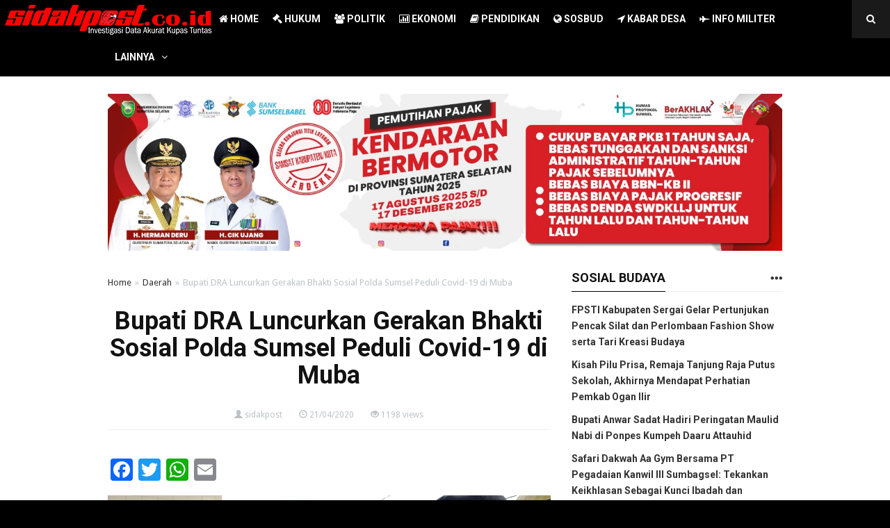

--- FILE ---
content_type: text/html; charset=UTF-8
request_url: https://www.sidakpost.co.id/bupati-dra-luncurkan-gerakan-bhakti-sosial-polda-sumsel-peduli-covid-19-di-muba.html
body_size: 12446
content:
<!DOCTYPE html>
<!--[if IE 7]><html class="ie7 no-js"  lang="en-US" prefix="og: http://ogp.me/ns# fb: http://ogp.me/ns/fb#"<![endif]-->
<!--[if lte IE 8]><html class="ie8 no-js"  lang="en-US" prefix="og: http://ogp.me/ns# fb: http://ogp.me/ns/fb#"<![endif]-->
<!--[if (gte IE 9)|!(IE)]><!--><html class="not-ie no-js" lang="en-US" prefix="og: http://ogp.me/ns# fb: http://ogp.me/ns/fb#"><!--<![endif]-->

<head>

	<meta charset="UTF-8" />
	
	<!-- Meta responsive compatible mode on IE and chrome, and zooming 1 by kentooz themes -->
	<meta http-equiv="X-UA-Compatible" content="IE=edge,chrome=1" />
	<meta name="viewport" content="width=device-width, initial-scale=1.0" />

	<!-- mobile optimized meta by kentooz themes -->
	<meta name="HandheldFriendly" content="True" />
	<meta name="MobileOptimized" content="320" />

	<!-- Title by kentooz themes -->
	<title>Bupati DRA Luncurkan Gerakan Bhakti Sosial Polda Sumsel Peduli Covid-19 di Muba | Sidakpost.co.id</title>
	
	<meta name='robots' content='max-image-preview:large' />
<link rel='dns-prefetch' href='//static.addtoany.com' />
<link rel='dns-prefetch' href='//fonts.googleapis.com' />
<link rel='dns-prefetch' href='//www.googletagmanager.com' />
<link rel='dns-prefetch' href='//pagead2.googlesyndication.com' />
<link rel="alternate" type="application/rss+xml" title="Sidakpost.co.id &raquo; Feed" href="https://www.sidakpost.co.id/feed" />
<link rel="alternate" type="application/rss+xml" title="Sidakpost.co.id &raquo; Comments Feed" href="https://www.sidakpost.co.id/comments/feed" />
<link rel="alternate" type="application/rss+xml" title="Sidakpost.co.id &raquo; Bupati DRA Luncurkan Gerakan Bhakti Sosial Polda Sumsel Peduli Covid-19 di Muba Comments Feed" href="https://www.sidakpost.co.id/bupati-dra-luncurkan-gerakan-bhakti-sosial-polda-sumsel-peduli-covid-19-di-muba.html/feed" />
<script type="text/javascript">
window._wpemojiSettings = {"baseUrl":"https:\/\/s.w.org\/images\/core\/emoji\/14.0.0\/72x72\/","ext":".png","svgUrl":"https:\/\/s.w.org\/images\/core\/emoji\/14.0.0\/svg\/","svgExt":".svg","source":{"concatemoji":"https:\/\/www.sidakpost.co.id\/wp-includes\/js\/wp-emoji-release.min.js"}};
/*! This file is auto-generated */
!function(i,n){var o,s,e;function c(e){try{var t={supportTests:e,timestamp:(new Date).valueOf()};sessionStorage.setItem(o,JSON.stringify(t))}catch(e){}}function p(e,t,n){e.clearRect(0,0,e.canvas.width,e.canvas.height),e.fillText(t,0,0);var t=new Uint32Array(e.getImageData(0,0,e.canvas.width,e.canvas.height).data),r=(e.clearRect(0,0,e.canvas.width,e.canvas.height),e.fillText(n,0,0),new Uint32Array(e.getImageData(0,0,e.canvas.width,e.canvas.height).data));return t.every(function(e,t){return e===r[t]})}function u(e,t,n){switch(t){case"flag":return n(e,"\ud83c\udff3\ufe0f\u200d\u26a7\ufe0f","\ud83c\udff3\ufe0f\u200b\u26a7\ufe0f")?!1:!n(e,"\ud83c\uddfa\ud83c\uddf3","\ud83c\uddfa\u200b\ud83c\uddf3")&&!n(e,"\ud83c\udff4\udb40\udc67\udb40\udc62\udb40\udc65\udb40\udc6e\udb40\udc67\udb40\udc7f","\ud83c\udff4\u200b\udb40\udc67\u200b\udb40\udc62\u200b\udb40\udc65\u200b\udb40\udc6e\u200b\udb40\udc67\u200b\udb40\udc7f");case"emoji":return!n(e,"\ud83e\udef1\ud83c\udffb\u200d\ud83e\udef2\ud83c\udfff","\ud83e\udef1\ud83c\udffb\u200b\ud83e\udef2\ud83c\udfff")}return!1}function f(e,t,n){var r="undefined"!=typeof WorkerGlobalScope&&self instanceof WorkerGlobalScope?new OffscreenCanvas(300,150):i.createElement("canvas"),a=r.getContext("2d",{willReadFrequently:!0}),o=(a.textBaseline="top",a.font="600 32px Arial",{});return e.forEach(function(e){o[e]=t(a,e,n)}),o}function t(e){var t=i.createElement("script");t.src=e,t.defer=!0,i.head.appendChild(t)}"undefined"!=typeof Promise&&(o="wpEmojiSettingsSupports",s=["flag","emoji"],n.supports={everything:!0,everythingExceptFlag:!0},e=new Promise(function(e){i.addEventListener("DOMContentLoaded",e,{once:!0})}),new Promise(function(t){var n=function(){try{var e=JSON.parse(sessionStorage.getItem(o));if("object"==typeof e&&"number"==typeof e.timestamp&&(new Date).valueOf()<e.timestamp+604800&&"object"==typeof e.supportTests)return e.supportTests}catch(e){}return null}();if(!n){if("undefined"!=typeof Worker&&"undefined"!=typeof OffscreenCanvas&&"undefined"!=typeof URL&&URL.createObjectURL&&"undefined"!=typeof Blob)try{var e="postMessage("+f.toString()+"("+[JSON.stringify(s),u.toString(),p.toString()].join(",")+"));",r=new Blob([e],{type:"text/javascript"}),a=new Worker(URL.createObjectURL(r),{name:"wpTestEmojiSupports"});return void(a.onmessage=function(e){c(n=e.data),a.terminate(),t(n)})}catch(e){}c(n=f(s,u,p))}t(n)}).then(function(e){for(var t in e)n.supports[t]=e[t],n.supports.everything=n.supports.everything&&n.supports[t],"flag"!==t&&(n.supports.everythingExceptFlag=n.supports.everythingExceptFlag&&n.supports[t]);n.supports.everythingExceptFlag=n.supports.everythingExceptFlag&&!n.supports.flag,n.DOMReady=!1,n.readyCallback=function(){n.DOMReady=!0}}).then(function(){return e}).then(function(){var e;n.supports.everything||(n.readyCallback(),(e=n.source||{}).concatemoji?t(e.concatemoji):e.wpemoji&&e.twemoji&&(t(e.twemoji),t(e.wpemoji)))}))}((window,document),window._wpemojiSettings);
</script>
<style type="text/css">
img.wp-smiley,
img.emoji {
	display: inline !important;
	border: none !important;
	box-shadow: none !important;
	height: 1em !important;
	width: 1em !important;
	margin: 0 0.07em !important;
	vertical-align: -0.1em !important;
	background: none !important;
	padding: 0 !important;
}
</style>
	
<style id='classic-theme-styles-inline-css' type='text/css'>
/*! This file is auto-generated */
.wp-block-button__link{color:#fff;background-color:#32373c;border-radius:9999px;box-shadow:none;text-decoration:none;padding:calc(.667em + 2px) calc(1.333em + 2px);font-size:1.125em}.wp-block-file__button{background:#32373c;color:#fff;text-decoration:none}
</style>
<style id='global-styles-inline-css' type='text/css'>
body{--wp--preset--color--black: #000000;--wp--preset--color--cyan-bluish-gray: #abb8c3;--wp--preset--color--white: #ffffff;--wp--preset--color--pale-pink: #f78da7;--wp--preset--color--vivid-red: #cf2e2e;--wp--preset--color--luminous-vivid-orange: #ff6900;--wp--preset--color--luminous-vivid-amber: #fcb900;--wp--preset--color--light-green-cyan: #7bdcb5;--wp--preset--color--vivid-green-cyan: #00d084;--wp--preset--color--pale-cyan-blue: #8ed1fc;--wp--preset--color--vivid-cyan-blue: #0693e3;--wp--preset--color--vivid-purple: #9b51e0;--wp--preset--gradient--vivid-cyan-blue-to-vivid-purple: linear-gradient(135deg,rgba(6,147,227,1) 0%,rgb(155,81,224) 100%);--wp--preset--gradient--light-green-cyan-to-vivid-green-cyan: linear-gradient(135deg,rgb(122,220,180) 0%,rgb(0,208,130) 100%);--wp--preset--gradient--luminous-vivid-amber-to-luminous-vivid-orange: linear-gradient(135deg,rgba(252,185,0,1) 0%,rgba(255,105,0,1) 100%);--wp--preset--gradient--luminous-vivid-orange-to-vivid-red: linear-gradient(135deg,rgba(255,105,0,1) 0%,rgb(207,46,46) 100%);--wp--preset--gradient--very-light-gray-to-cyan-bluish-gray: linear-gradient(135deg,rgb(238,238,238) 0%,rgb(169,184,195) 100%);--wp--preset--gradient--cool-to-warm-spectrum: linear-gradient(135deg,rgb(74,234,220) 0%,rgb(151,120,209) 20%,rgb(207,42,186) 40%,rgb(238,44,130) 60%,rgb(251,105,98) 80%,rgb(254,248,76) 100%);--wp--preset--gradient--blush-light-purple: linear-gradient(135deg,rgb(255,206,236) 0%,rgb(152,150,240) 100%);--wp--preset--gradient--blush-bordeaux: linear-gradient(135deg,rgb(254,205,165) 0%,rgb(254,45,45) 50%,rgb(107,0,62) 100%);--wp--preset--gradient--luminous-dusk: linear-gradient(135deg,rgb(255,203,112) 0%,rgb(199,81,192) 50%,rgb(65,88,208) 100%);--wp--preset--gradient--pale-ocean: linear-gradient(135deg,rgb(255,245,203) 0%,rgb(182,227,212) 50%,rgb(51,167,181) 100%);--wp--preset--gradient--electric-grass: linear-gradient(135deg,rgb(202,248,128) 0%,rgb(113,206,126) 100%);--wp--preset--gradient--midnight: linear-gradient(135deg,rgb(2,3,129) 0%,rgb(40,116,252) 100%);--wp--preset--font-size--small: 13px;--wp--preset--font-size--medium: 20px;--wp--preset--font-size--large: 36px;--wp--preset--font-size--x-large: 42px;--wp--preset--spacing--20: 0.44rem;--wp--preset--spacing--30: 0.67rem;--wp--preset--spacing--40: 1rem;--wp--preset--spacing--50: 1.5rem;--wp--preset--spacing--60: 2.25rem;--wp--preset--spacing--70: 3.38rem;--wp--preset--spacing--80: 5.06rem;--wp--preset--shadow--natural: 6px 6px 9px rgba(0, 0, 0, 0.2);--wp--preset--shadow--deep: 12px 12px 50px rgba(0, 0, 0, 0.4);--wp--preset--shadow--sharp: 6px 6px 0px rgba(0, 0, 0, 0.2);--wp--preset--shadow--outlined: 6px 6px 0px -3px rgba(255, 255, 255, 1), 6px 6px rgba(0, 0, 0, 1);--wp--preset--shadow--crisp: 6px 6px 0px rgba(0, 0, 0, 1);}:where(.is-layout-flex){gap: 0.5em;}:where(.is-layout-grid){gap: 0.5em;}body .is-layout-flow > .alignleft{float: left;margin-inline-start: 0;margin-inline-end: 2em;}body .is-layout-flow > .alignright{float: right;margin-inline-start: 2em;margin-inline-end: 0;}body .is-layout-flow > .aligncenter{margin-left: auto !important;margin-right: auto !important;}body .is-layout-constrained > .alignleft{float: left;margin-inline-start: 0;margin-inline-end: 2em;}body .is-layout-constrained > .alignright{float: right;margin-inline-start: 2em;margin-inline-end: 0;}body .is-layout-constrained > .aligncenter{margin-left: auto !important;margin-right: auto !important;}body .is-layout-constrained > :where(:not(.alignleft):not(.alignright):not(.alignfull)){max-width: var(--wp--style--global--content-size);margin-left: auto !important;margin-right: auto !important;}body .is-layout-constrained > .alignwide{max-width: var(--wp--style--global--wide-size);}body .is-layout-flex{display: flex;}body .is-layout-flex{flex-wrap: wrap;align-items: center;}body .is-layout-flex > *{margin: 0;}body .is-layout-grid{display: grid;}body .is-layout-grid > *{margin: 0;}:where(.wp-block-columns.is-layout-flex){gap: 2em;}:where(.wp-block-columns.is-layout-grid){gap: 2em;}:where(.wp-block-post-template.is-layout-flex){gap: 1.25em;}:where(.wp-block-post-template.is-layout-grid){gap: 1.25em;}.has-black-color{color: var(--wp--preset--color--black) !important;}.has-cyan-bluish-gray-color{color: var(--wp--preset--color--cyan-bluish-gray) !important;}.has-white-color{color: var(--wp--preset--color--white) !important;}.has-pale-pink-color{color: var(--wp--preset--color--pale-pink) !important;}.has-vivid-red-color{color: var(--wp--preset--color--vivid-red) !important;}.has-luminous-vivid-orange-color{color: var(--wp--preset--color--luminous-vivid-orange) !important;}.has-luminous-vivid-amber-color{color: var(--wp--preset--color--luminous-vivid-amber) !important;}.has-light-green-cyan-color{color: var(--wp--preset--color--light-green-cyan) !important;}.has-vivid-green-cyan-color{color: var(--wp--preset--color--vivid-green-cyan) !important;}.has-pale-cyan-blue-color{color: var(--wp--preset--color--pale-cyan-blue) !important;}.has-vivid-cyan-blue-color{color: var(--wp--preset--color--vivid-cyan-blue) !important;}.has-vivid-purple-color{color: var(--wp--preset--color--vivid-purple) !important;}.has-black-background-color{background-color: var(--wp--preset--color--black) !important;}.has-cyan-bluish-gray-background-color{background-color: var(--wp--preset--color--cyan-bluish-gray) !important;}.has-white-background-color{background-color: var(--wp--preset--color--white) !important;}.has-pale-pink-background-color{background-color: var(--wp--preset--color--pale-pink) !important;}.has-vivid-red-background-color{background-color: var(--wp--preset--color--vivid-red) !important;}.has-luminous-vivid-orange-background-color{background-color: var(--wp--preset--color--luminous-vivid-orange) !important;}.has-luminous-vivid-amber-background-color{background-color: var(--wp--preset--color--luminous-vivid-amber) !important;}.has-light-green-cyan-background-color{background-color: var(--wp--preset--color--light-green-cyan) !important;}.has-vivid-green-cyan-background-color{background-color: var(--wp--preset--color--vivid-green-cyan) !important;}.has-pale-cyan-blue-background-color{background-color: var(--wp--preset--color--pale-cyan-blue) !important;}.has-vivid-cyan-blue-background-color{background-color: var(--wp--preset--color--vivid-cyan-blue) !important;}.has-vivid-purple-background-color{background-color: var(--wp--preset--color--vivid-purple) !important;}.has-black-border-color{border-color: var(--wp--preset--color--black) !important;}.has-cyan-bluish-gray-border-color{border-color: var(--wp--preset--color--cyan-bluish-gray) !important;}.has-white-border-color{border-color: var(--wp--preset--color--white) !important;}.has-pale-pink-border-color{border-color: var(--wp--preset--color--pale-pink) !important;}.has-vivid-red-border-color{border-color: var(--wp--preset--color--vivid-red) !important;}.has-luminous-vivid-orange-border-color{border-color: var(--wp--preset--color--luminous-vivid-orange) !important;}.has-luminous-vivid-amber-border-color{border-color: var(--wp--preset--color--luminous-vivid-amber) !important;}.has-light-green-cyan-border-color{border-color: var(--wp--preset--color--light-green-cyan) !important;}.has-vivid-green-cyan-border-color{border-color: var(--wp--preset--color--vivid-green-cyan) !important;}.has-pale-cyan-blue-border-color{border-color: var(--wp--preset--color--pale-cyan-blue) !important;}.has-vivid-cyan-blue-border-color{border-color: var(--wp--preset--color--vivid-cyan-blue) !important;}.has-vivid-purple-border-color{border-color: var(--wp--preset--color--vivid-purple) !important;}.has-vivid-cyan-blue-to-vivid-purple-gradient-background{background: var(--wp--preset--gradient--vivid-cyan-blue-to-vivid-purple) !important;}.has-light-green-cyan-to-vivid-green-cyan-gradient-background{background: var(--wp--preset--gradient--light-green-cyan-to-vivid-green-cyan) !important;}.has-luminous-vivid-amber-to-luminous-vivid-orange-gradient-background{background: var(--wp--preset--gradient--luminous-vivid-amber-to-luminous-vivid-orange) !important;}.has-luminous-vivid-orange-to-vivid-red-gradient-background{background: var(--wp--preset--gradient--luminous-vivid-orange-to-vivid-red) !important;}.has-very-light-gray-to-cyan-bluish-gray-gradient-background{background: var(--wp--preset--gradient--very-light-gray-to-cyan-bluish-gray) !important;}.has-cool-to-warm-spectrum-gradient-background{background: var(--wp--preset--gradient--cool-to-warm-spectrum) !important;}.has-blush-light-purple-gradient-background{background: var(--wp--preset--gradient--blush-light-purple) !important;}.has-blush-bordeaux-gradient-background{background: var(--wp--preset--gradient--blush-bordeaux) !important;}.has-luminous-dusk-gradient-background{background: var(--wp--preset--gradient--luminous-dusk) !important;}.has-pale-ocean-gradient-background{background: var(--wp--preset--gradient--pale-ocean) !important;}.has-electric-grass-gradient-background{background: var(--wp--preset--gradient--electric-grass) !important;}.has-midnight-gradient-background{background: var(--wp--preset--gradient--midnight) !important;}.has-small-font-size{font-size: var(--wp--preset--font-size--small) !important;}.has-medium-font-size{font-size: var(--wp--preset--font-size--medium) !important;}.has-large-font-size{font-size: var(--wp--preset--font-size--large) !important;}.has-x-large-font-size{font-size: var(--wp--preset--font-size--x-large) !important;}
.wp-block-navigation a:where(:not(.wp-element-button)){color: inherit;}
:where(.wp-block-post-template.is-layout-flex){gap: 1.25em;}:where(.wp-block-post-template.is-layout-grid){gap: 1.25em;}
:where(.wp-block-columns.is-layout-flex){gap: 2em;}:where(.wp-block-columns.is-layout-grid){gap: 2em;}
.wp-block-pullquote{font-size: 1.5em;line-height: 1.6;}
</style>
<link rel='stylesheet' id='ktz_google_font_link-css' href='//fonts.googleapis.com/css?family=Roboto%3A700%7CDroid+Sans&#038;ver=1.0' type='text/css' media='all' />
<link rel='stylesheet' id='ktz-libs-min-css' href='https://www.sidakpost.co.id/wp-content/themes/powermag/includes/assets/css/libs.min.css' type='text/css' media='all' />
<link rel='stylesheet' id='ktz-main-css-css' href='https://www.sidakpost.co.id/wp-content/themes/powermag/style.css' type='text/css' media='all' />
<link rel='stylesheet' id='addtoany-css' href='https://www.sidakpost.co.id/wp-content/plugins/add-to-any/addtoany.min.css' type='text/css' media='all' />
<!--n2css--><!--n2js--><script id="addtoany-core-js-before" type="text/javascript">
window.a2a_config=window.a2a_config||{};a2a_config.callbacks=[];a2a_config.overlays=[];a2a_config.templates={};
</script>
<script type='text/javascript' defer src='https://static.addtoany.com/menu/page.js' id='addtoany-core-js'></script>
<script type='text/javascript' src='https://www.sidakpost.co.id/wp-includes/js/jquery/jquery.min.js' id='jquery-core-js'></script>
<script type='text/javascript' src='https://www.sidakpost.co.id/wp-includes/js/jquery/jquery-migrate.min.js' id='jquery-migrate-js'></script>
<script type='text/javascript' defer src='https://www.sidakpost.co.id/wp-content/plugins/add-to-any/addtoany.min.js' id='addtoany-jquery-js'></script>
<script type='text/javascript' src='https://www.sidakpost.co.id/wp-content/themes/powermag/includes/assets/js/modernizr-2.6.2-respond-1.3.0.min.js' id='modernizr-respon-js'></script>

<!-- BEGIN Metadata added by kentooz themes -->
<meta name="googlebot" content="index,follow" />
<meta name="msnbot" content="index,follow" />
<meta name="robots" content="index,follow" />

<meta name="description" content="Sidakpost.co.id. Sekayu, Muba -Di tengah mewabahnya Corona Virus atau Covid-19, Pemerintah Kabupaten Musi Banyuasin Bersama">
<meta name="keywords" content="daerah" />

<link rel="shortcut icon" href="https://www.sidakpost.co.id/wp-content/uploads/2017/12/logo-web.jpg " />
<link rel="profile" href="//gmpg.org/xfn/11" />
<link rel="pingback" href="https://www.sidakpost.co.id/xmlrpc.php" /><link rel="https://api.w.org/" href="https://www.sidakpost.co.id/wp-json/" /><link rel="alternate" type="application/json" href="https://www.sidakpost.co.id/wp-json/wp/v2/posts/6271" /><link rel="EditURI" type="application/rsd+xml" title="RSD" href="https://www.sidakpost.co.id/xmlrpc.php?rsd" />
<meta name="generator" content="WordPress 6.3.7" />
<link rel="canonical" href="https://www.sidakpost.co.id/bupati-dra-luncurkan-gerakan-bhakti-sosial-polda-sumsel-peduli-covid-19-di-muba.html" />
<link rel='shortlink' href='https://www.sidakpost.co.id/?p=6271' />
<link rel="alternate" type="application/json+oembed" href="https://www.sidakpost.co.id/wp-json/oembed/1.0/embed?url=https%3A%2F%2Fwww.sidakpost.co.id%2Fbupati-dra-luncurkan-gerakan-bhakti-sosial-polda-sumsel-peduli-covid-19-di-muba.html" />
<link rel="alternate" type="text/xml+oembed" href="https://www.sidakpost.co.id/wp-json/oembed/1.0/embed?url=https%3A%2F%2Fwww.sidakpost.co.id%2Fbupati-dra-luncurkan-gerakan-bhakti-sosial-polda-sumsel-peduli-covid-19-di-muba.html&#038;format=xml" />
<meta name="generator" content="Site Kit by Google 1.167.0" /><style type="text/css" media="screen">body{background:#000000    ;font-family:"Droid Sans",verdana,sans-serif;font-size:14px;font-style:normal;color:#333333;}.ktz-logo h1.homeblogtit a,.ktz-logo h1.homeblogtit a:visited,.ktz-logo h1.homeblogtit a:hover,.ktz-logo .singleblogtit a,.ktz-logo .singleblogtit a:hover,.ktz-logo .singleblogtit a:active,.ktz-logo .singleblogtit a:focus,.ktz-logo .singleblogtit a:visited {color:#ffffff}h1,h2,h3,h4,h5,h6, .ktz-logo a, .ktz-headauthor, .ktz-posttitle, .ktz-posttitle-big{font-family:"Roboto", helvetica;font-style:normal;color:#121212;}.ktz-mainmenu ul > li > a,.ktz-footermenu ul > li > a{font-family:"Roboto", helvetica;}.ktz-tagcontent a,a:hover,a:focus,a:active,#breadcrumbs-wrap a:hover,#breadcrumbs-wrap a:focus,.ktz-widgetlist-left .ktz-iconpf,a#cancel-comment-reply-link:hover{color:#000000;}.entry-content input[type=submit],.page-link a,.wpcf7 input.wpcf7-submit[type="submit"],.slicknav_menu,.ktz-tagcloud a,.widget .tagcloud a,.ktz-prevnext a,.ktz-topnav,.ktz-slidepage .ktz-categories,.widget .ktz-categories,.ktz-archive .ktz-categories{background:#000000;}.page-link a:hover{background:#4c4c4c;color:#ffffff;}.widget .nav-tabs>li.active>a,.widget .nav-tabs>li.active>a:focus,.widget .nav-tabs>li >a:hover,.widget .nav-tabs>li >a:focus,.widget .nav-tabs>li.active>a:hover,.tab-comment-wrap .nav-tabs>li.active>a,.tab-comment-wrap .nav-tabs>li.active>a:focus,.tab-comment-wrap .nav-tabs>li >a:hover,.tab-comment-wrap .nav-tabs>li >a:focus,.tab-comment-wrap .nav-tabs>li.active>a:hover,.widget-title .ktz-blocktitle,.ktz-widgetlist-left .ktz-iconpf,.ktz-titlepage h1 .ktz-blocktitle,.ktz-titlepage h4 .ktz-blocktitle,.ktz-page h1.entry-title.ktz-page-entrytitle .ktz-blocktitle,.ktz-allwrap.wrap-squeeze{border-color:#000000;}.ktz-mainmenu ul ul .hover > a,.ktz-mainmenu ul ul,.pagination > .active > a,.pagination > .active > span,.pagination > .active > a:hover,.pagination > .active > span:hover,.pagination > .active > a:focus,.pagination > .active > span:focus {background-color:#000000;}.pagination > .active > a,.pagination > .active > span,.pagination > .active > a:hover,.pagination > .active > span:hover,.pagination > .active > a:focus,.pagination > .active > span:focus{border-color:#000000 #000000 #000000 transparent;}</style>

<!-- Google AdSense meta tags added by Site Kit -->
<meta name="google-adsense-platform-account" content="ca-host-pub-2644536267352236">
<meta name="google-adsense-platform-domain" content="sitekit.withgoogle.com">
<!-- End Google AdSense meta tags added by Site Kit -->

<!-- Google AdSense snippet added by Site Kit -->
<script async="async" src="https://pagead2.googlesyndication.com/pagead/js/adsbygoogle.js?client=ca-pub-9889592946774261&amp;host=ca-host-pub-2644536267352236" crossorigin="anonymous" type="text/javascript"></script>

<!-- End Google AdSense snippet added by Site Kit -->

<!-- START - Open Graph and Twitter Card Tags 3.3.7 -->
 <!-- Facebook Open Graph -->
  <meta property="og:locale" content="en_US"/>
  <meta property="og:site_name" content="Sidakpost.co.id"/>
  <meta property="og:title" content="Bupati DRA Luncurkan Gerakan Bhakti Sosial Polda Sumsel Peduli Covid-19 di Muba"/>
  <meta property="og:url" content="https://www.sidakpost.co.id/bupati-dra-luncurkan-gerakan-bhakti-sosial-polda-sumsel-peduli-covid-19-di-muba.html"/>
  <meta property="og:type" content="article"/>
  <meta property="og:description" content="Sidakpost.co.id. Sekayu, Muba -Di tengah mewabahnya Corona Virus atau Covid-19, Pemerintah Kabupaten Musi Banyuasin Bersama dengan Jajaran Satuan Gugus Tugas Percepatan Penanganan Covid 19 yakni Polres Muba dan Dandim 0401 Muba terus bersinergi dan tidak kenal lelah berupaya secara maksimal melakuka"/>
  <meta property="og:image" content="https://www.sidakpost.co.id/wp-content/uploads/2020/04/IMG-20200421-WA0015.jpg"/>
  <meta property="og:image:url" content="https://www.sidakpost.co.id/wp-content/uploads/2020/04/IMG-20200421-WA0015.jpg"/>
  <meta property="og:image:secure_url" content="https://www.sidakpost.co.id/wp-content/uploads/2020/04/IMG-20200421-WA0015.jpg"/>
  <meta property="article:published_time" content="2020-04-21T14:42:28+07:00"/>
  <meta property="article:modified_time" content="2020-04-21T14:42:28+07:00" />
  <meta property="og:updated_time" content="2020-04-21T14:42:28+07:00" />
  <meta property="article:section" content="Daerah"/>
 <!-- Google+ / Schema.org -->
 <!-- Twitter Cards -->
  <meta name="twitter:title" content="Bupati DRA Luncurkan Gerakan Bhakti Sosial Polda Sumsel Peduli Covid-19 di Muba"/>
  <meta name="twitter:url" content="https://www.sidakpost.co.id/bupati-dra-luncurkan-gerakan-bhakti-sosial-polda-sumsel-peduli-covid-19-di-muba.html"/>
  <meta name="twitter:description" content="Sidakpost.co.id. Sekayu, Muba -Di tengah mewabahnya Corona Virus atau Covid-19, Pemerintah Kabupaten Musi Banyuasin Bersama dengan Jajaran Satuan Gugus Tugas Percepatan Penanganan Covid 19 yakni Polres Muba dan Dandim 0401 Muba terus bersinergi dan tidak kenal lelah berupaya secara maksimal melakuka"/>
  <meta name="twitter:image" content="https://www.sidakpost.co.id/wp-content/uploads/2020/04/IMG-20200421-WA0015.jpg"/>
  <meta name="twitter:card" content="summary_large_image"/>
 <!-- SEO -->
 <!-- Misc. tags -->
 <!-- is_singular -->
<!-- END - Open Graph and Twitter Card Tags 3.3.7 -->
	

</head>

<body class="post-template-default single single-post postid-6271 single-format-standard kentooz" id="top">

<div id="fb-root"></div>

	<div class="ktz-affixmenu" data-spy="affix" data-offset-top="5">	
		<nav class="ktz-topnav">
			<div class="clearfix">
				<div class="pull-left">
					<div class="ktz-logo"><a href="https://www.sidakpost.co.id"><img src="https://www.sidakpost.co.id/wp-content/uploads/2017/12/logosidak-3.png" alt="Sidakpost.co.id" title="Sidakpost.co.id" /></a><div class="singleblogtit-hide"><a href="https://www.sidakpost.co.id" title="Sidakpost.co.id">Sidakpost.co.id</a></div></div>				</div>
				
				<div class="pull-right">
					<div class="clearfix">
						<a id="ktz-mobilemenu-button" href="#ktz-mobile-menu">
							<span class="glyphicon glyphicon-menu-hamburger"></span>
						</a>
												<div id="search"><form method="get" id="ktz_searchform" action="https://www.sidakpost.co.id"><input type="text" name="s" id="s" placeholder="Search and enter" /><div id="search-trigger"><span class="fontawesome ktzfo-remove"></span><span class="fontawesome ktzfo-search"></span></div></form></div>					</div>
				</div>

				<div class="container">
					<nav class="ktz-mainmenu clearfix" id="ktz-mobile-menu">
						<ul id="topmenu" class="sf-menu"><li id="menu-item-11" class="menu-item menu-item-type-custom menu-item-object-custom menu-item-home menu-item-11 ktz-columns-2"><a href="https://www.sidakpost.co.id/"><span class="fontawesome ktzfo-home"></span>  HOME</a></li>
<li id="menu-item-12" class="menu-item menu-item-type-custom menu-item-object-custom menu-item-12 ktz-columns-2 hukum"><a href="https://www.sidakpost.co.id/category/hukum"><span class="fontawesome ktzfo-legal"></span>  HUKUM</a></li>
<li id="menu-item-13" class="menu-item menu-item-type-custom menu-item-object-custom menu-item-13 ktz-columns-2 politik"><a href="https://www.sidakpost.co.id/category/politik"><span class="fontawesome ktzfo-group"></span>  POLITIK</a></li>
<li id="menu-item-14" class="menu-item menu-item-type-custom menu-item-object-custom menu-item-14 ktz-columns-2 ekonomi"><a href="https://www.sidakpost.co.id/category/ekonomi"><span class="fontawesome ktzfo-bar-chart"></span>  EKONOMI</a></li>
<li id="menu-item-15" class="menu-item menu-item-type-custom menu-item-object-custom menu-item-15 ktz-columns-2 pendidikan"><a href="https://www.sidakpost.co.id/category/pendidikan"><span class="fontawesome ktzfo-book"></span>  PENDIDIKAN</a></li>
<li id="menu-item-16" class="menu-item menu-item-type-custom menu-item-object-custom menu-item-16 ktz-columns-2 sosbud"><a href="https://www.sidakpost.co.id/category/sosbud"><span class="fontawesome ktzfo-globe"></span>  SOSBUD</a></li>
<li id="menu-item-17" class="menu-item menu-item-type-custom menu-item-object-custom menu-item-17 ktz-columns-2 kabar-desa"><a href="https://www.sidakpost.co.id/category/kabar-desa"><span class="fontawesome ktzfo-location-arrow"></span>  KABAR DESA</a></li>
<li id="menu-item-18" class="menu-item menu-item-type-custom menu-item-object-custom menu-item-18 ktz-columns-2 info-militer"><a href="https://www.sidakpost.co.id/category/info-militer"><span class="fontawesome ktzfo-fighter-jet"></span>  INFO MILITER</a></li>
<li id="menu-item-20" class="menu-item menu-item-type-custom menu-item-object-custom menu-item-home menu-item-has-children menu-item-20 ktz-columns-2"><a href="https://www.sidakpost.co.id/#">LAINNYA</a>
<ul class="sub-menu">
	<li id="menu-item-118" class="menu-item menu-item-type-custom menu-item-object-custom menu-item-118"><a href="https://www.sidakpost.co.id/category/advertorial"><span class="fontawesome ktzfo-info"></span>  ADV</a></li>
	<li id="menu-item-21" class="menu-item menu-item-type-custom menu-item-object-custom menu-item-21 pemerintah"><a href="https://www.sidakpost.co.id/category/pemerintah"><span class="fontawesome ktzfo-flag"></span>  PEMERINTAH</a></li>
	<li id="menu-item-22" class="menu-item menu-item-type-custom menu-item-object-custom menu-item-22 daerah"><a href="https://www.sidakpost.co.id/category/daerah"><span class="glyphicon glyphicon-map-marker"></span>  DAERAH</a></li>
	<li id="menu-item-23" class="menu-item menu-item-type-custom menu-item-object-custom menu-item-23 nasional"><a href="https://www.sidakpost.co.id/category/nasional"><span class="glyphicon glyphicon-star"></span>  NASIONAL</a></li>
	<li id="menu-item-24" class="menu-item menu-item-type-custom menu-item-object-custom menu-item-24 kesehatan"><a href="https://www.sidakpost.co.id/category/kesehatan"><span class="fontawesome ktzfo-plus-sign"></span>  KESEHATAN</a></li>
	<li id="menu-item-25" class="menu-item menu-item-type-custom menu-item-object-custom menu-item-25 olahraga"><a href="https://www.sidakpost.co.id/category/olahraga"><span class="glyphicon glyphicon-export"></span>  OLAHRAGA</a></li>
	<li id="menu-item-26" class="menu-item menu-item-type-custom menu-item-object-custom menu-item-26 teknologi"><a href="https://www.sidakpost.co.id/category/teknologi"><span class="fontawesome ktzfo-cogs"></span>  TEKNOLOGI</a></li>
	<li id="menu-item-27" class="menu-item menu-item-type-custom menu-item-object-custom menu-item-27 hiburan"><a href="https://www.sidakpost.co.id/category/hiburan"><span class="fontawesome ktzfo-heart-empty"></span>  HIBURAN</a></li>
</ul>
</li>
</ul>					</nav>
				</div>
				
			</div>
		</nav>
	</div>	
	<div class="ktz-allwrap">
	
		<div class="container"><div class="ktz-aftermenubanner"><img src="https://www.sidakpost.co.id/wp-content/uploads/2025/08/iklanatassidakpost.jpeg" title="Pemutihan Sumsel Babel" height="90" width="970" /></div></div>			
		<div class="ktz-inner-content"> <!-- Open class ktz-inner-content -->
			<div class="container"> <!-- Open class container -->
				<div class="row"> <!-- Open class row -->
	<div class="col-md-12">
	
		<div class="row">
		
						
				<div role="main" class="main col-md-8">
				
					<div class="new-content">
		
						<div class="breadcrumb-wrap" xmlns:v="http://rdf.data-vocabulary.org/#"><ol class="breadcrumb btn-box"><li><span typeof="v:Breadcrumb"><a href="https://www.sidakpost.co.id" rel="v:url" title="Home" property="v:title">Home</a></span></li><li><span typeof="v:Breadcrumb"><a href="https://www.sidakpost.co.id/category/daerah" rel="v:url" title="Daerah" property="v:title">Daerah</a></span></li><li><span property="v:title">Bupati DRA Luncurkan Gerakan Bhakti Sosial Polda Sumsel Peduli Covid-19 di Muba</span></li></ol></div>		
													<article id="post-6271" class="ktz-single post-6271 post type-post status-publish format-standard has-post-thumbnail hentry category-daerah">

	<div class="ktz-single-box">
		
		<div class="entry-body">
	
			<h1 class="entry-title clearfix text-center">
				Bupati DRA Luncurkan Gerakan Bhakti Sosial Polda Sumsel Peduli Covid-19 di Muba			</h1>
		
			<div class="metasingle-aftertitle text-center">
				<div class="ktz-inner-metasingle">
					<span class="entry-author vcard"><span class="glyphicon glyphicon-user"></span>  <a class="url fn" href="https://www.sidakpost.co.id/author/sidakpost" title="View all posts by sidakpost" rel="author">sidakpost</a></span>					<span class="entry-date updated"><span class="glyphicon glyphicon-time"></span>  <time datetime="2020-04-21T14:42:28+07:00" pubdate>21/04/2020</time></span>					<span class="entry-view"><span class="glyphicon glyphicon-eye-open"></span>  1198 views</span>									</div>
			</div>
		
	
				
			<div class="entry-content ktz-wrap-content-single clearfix ktz-post">
			
					
			
				<div class="addtoany_share_save_container addtoany_content addtoany_content_top"><div class="a2a_kit a2a_kit_size_32 addtoany_list" data-a2a-url="https://www.sidakpost.co.id/bupati-dra-luncurkan-gerakan-bhakti-sosial-polda-sumsel-peduli-covid-19-di-muba.html" data-a2a-title="Bupati DRA Luncurkan Gerakan Bhakti Sosial Polda Sumsel Peduli Covid-19 di Muba"><a class="a2a_button_facebook" href="https://www.addtoany.com/add_to/facebook?linkurl=https%3A%2F%2Fwww.sidakpost.co.id%2Fbupati-dra-luncurkan-gerakan-bhakti-sosial-polda-sumsel-peduli-covid-19-di-muba.html&amp;linkname=Bupati%20DRA%20Luncurkan%20Gerakan%20Bhakti%20Sosial%20Polda%20Sumsel%20Peduli%20Covid-19%20di%20Muba" title="Facebook" rel="nofollow noopener" target="_blank"></a><a class="a2a_button_twitter" href="https://www.addtoany.com/add_to/twitter?linkurl=https%3A%2F%2Fwww.sidakpost.co.id%2Fbupati-dra-luncurkan-gerakan-bhakti-sosial-polda-sumsel-peduli-covid-19-di-muba.html&amp;linkname=Bupati%20DRA%20Luncurkan%20Gerakan%20Bhakti%20Sosial%20Polda%20Sumsel%20Peduli%20Covid-19%20di%20Muba" title="Twitter" rel="nofollow noopener" target="_blank"></a><a class="a2a_button_whatsapp" href="https://www.addtoany.com/add_to/whatsapp?linkurl=https%3A%2F%2Fwww.sidakpost.co.id%2Fbupati-dra-luncurkan-gerakan-bhakti-sosial-polda-sumsel-peduli-covid-19-di-muba.html&amp;linkname=Bupati%20DRA%20Luncurkan%20Gerakan%20Bhakti%20Sosial%20Polda%20Sumsel%20Peduli%20Covid-19%20di%20Muba" title="WhatsApp" rel="nofollow noopener" target="_blank"></a><a class="a2a_button_email" href="https://www.addtoany.com/add_to/email?linkurl=https%3A%2F%2Fwww.sidakpost.co.id%2Fbupati-dra-luncurkan-gerakan-bhakti-sosial-polda-sumsel-peduli-covid-19-di-muba.html&amp;linkname=Bupati%20DRA%20Luncurkan%20Gerakan%20Bhakti%20Sosial%20Polda%20Sumsel%20Peduli%20Covid-19%20di%20Muba" title="Email" rel="nofollow noopener" target="_blank"></a></div></div><p><img decoding="async" fetchpriority="high" class="alignnone size-full wp-image-6272" src="https://www.sidakpost.co.id/wp-content/uploads/2020/04/IMG-20200421-WA0015.jpg" alt="" width="1200" height="800" srcset="https://www.sidakpost.co.id/wp-content/uploads/2020/04/IMG-20200421-WA0015.jpg 1200w, https://www.sidakpost.co.id/wp-content/uploads/2020/04/IMG-20200421-WA0015-768x512.jpg 768w" sizes="(max-width: 1200px) 100vw, 1200px" /><br />
Sidakpost.co.id. Sekayu, Muba -Di tengah mewabahnya Corona Virus atau Covid-19, Pemerintah Kabupaten Musi Banyuasin Bersama dengan Jajaran Satuan Gugus Tugas Percepatan Penanganan Covid 19 yakni Polres Muba dan Dandim 0401 Muba terus bersinergi dan tidak kenal lelah berupaya secara maksimal melakukan upaya pencegahan dan membantu meringankan beban masyarakat yang terdampak Covid-19 di wilayah Muba,Selasa (21/4/2020).</p>
<p>Hari ini, Selasa bertempat di halaman kantor Polres Muba, Bupati Dr H Dodi Reza Alex Noerdin telah meluncurkan gerakan Bhakti Sosial Polda Sumsel di Kabupaten Muba sekaligus menyerahkan bantuan.</p>
<p>Bakti sosial kali ini berupa penyaluran paket sembako. Adapun sasaran yang diberikan adalah anak yatim piatu, panti asuhan, pondok pesantren, jompo, duafa, buruh, warga yang di PHK, tukang becak dan tukang ojek.</p>
<p>Bantuan itu, ada sebanyak 3000 paket sembako yang berisi gula, susu, minyak Goreng 2 ton, mie instan 400 Kardus dan 18 ton beras yang dibagikan untuk masyarakat di Kabupaten Muba.</p>
<p>Pembagian paket sembako ini dilakukan Polri secara serentak termasuk di Kabupaten Muba. Paket sembako ini juga diterangkan Yudi juga didapat dari sumbangan keluarga besar Polres Muba, ditambah dengan CSR dan dari sejumlah perusahaan, serta sumbangan individu masyarakat.</p>
<p>&#8220;Bantuan ini adalah bentuk kepedulian kita terhadap masyarakat dan dibagikan diseluruh Kecamatan melalui Polsek-Polsek. Dan paket sembako ini dibagikan kepada masyarakat terdampak langsung Covid-19,&#8221;terang Kapolres Muba AKBP Yudhi Surya Markus Pinem.</p>
<p>Sementara, Bupati Muba Dr H Dodi Reza Alex Noerdin Bupati Muba, Dodi menerangkan bahwa Pemkab bersama TNI, Polri, organisasi kepemudaan dan lainnya terus berupaya melakukan pemutusan mata rantai Covid-19.</p>
<p>Sudah berbagai langkah dan tindakan telah dilakukan, mulai dari penyemprotan disinfektan, penyediaan rumah sehat, membagikan sembako, pembangunan dapur umum, dan menjalankan bakti sosial.</p>
<p>&#8220;Kita tidak bisa melakukan aksi-aksi yang seperti biasa. Karena dibeberapa daerah sudah diterapkan zona merah, dan kita berada di daerah berbatasan. Oleh sebab itu, kita Pemkab Muba harus pastikan, pemeriksaan di 5 titik perbatasan terus ditingkatkan, salah satunya diperbatasan terjauh Muba di yaitu di kecamatan Bayung Lencir, adapun kendaraan dan orang yang masuk harus diperiksa, jika ada yang menunjukkan gejala maka langsung dilakukan rapid test, sehingga kita siapkan ruang isolasi, di kecamatan Bayung Lencir guna bisa mengatasi wabah ini,&#8221;pungkas Bupati Dodi. Agus</p>
<div class="addtoany_share_save_container addtoany_content addtoany_content_bottom"><div class="a2a_kit a2a_kit_size_32 addtoany_list" data-a2a-url="https://www.sidakpost.co.id/bupati-dra-luncurkan-gerakan-bhakti-sosial-polda-sumsel-peduli-covid-19-di-muba.html" data-a2a-title="Bupati DRA Luncurkan Gerakan Bhakti Sosial Polda Sumsel Peduli Covid-19 di Muba"><a class="a2a_button_facebook" href="https://www.addtoany.com/add_to/facebook?linkurl=https%3A%2F%2Fwww.sidakpost.co.id%2Fbupati-dra-luncurkan-gerakan-bhakti-sosial-polda-sumsel-peduli-covid-19-di-muba.html&amp;linkname=Bupati%20DRA%20Luncurkan%20Gerakan%20Bhakti%20Sosial%20Polda%20Sumsel%20Peduli%20Covid-19%20di%20Muba" title="Facebook" rel="nofollow noopener" target="_blank"></a><a class="a2a_button_twitter" href="https://www.addtoany.com/add_to/twitter?linkurl=https%3A%2F%2Fwww.sidakpost.co.id%2Fbupati-dra-luncurkan-gerakan-bhakti-sosial-polda-sumsel-peduli-covid-19-di-muba.html&amp;linkname=Bupati%20DRA%20Luncurkan%20Gerakan%20Bhakti%20Sosial%20Polda%20Sumsel%20Peduli%20Covid-19%20di%20Muba" title="Twitter" rel="nofollow noopener" target="_blank"></a><a class="a2a_button_whatsapp" href="https://www.addtoany.com/add_to/whatsapp?linkurl=https%3A%2F%2Fwww.sidakpost.co.id%2Fbupati-dra-luncurkan-gerakan-bhakti-sosial-polda-sumsel-peduli-covid-19-di-muba.html&amp;linkname=Bupati%20DRA%20Luncurkan%20Gerakan%20Bhakti%20Sosial%20Polda%20Sumsel%20Peduli%20Covid-19%20di%20Muba" title="WhatsApp" rel="nofollow noopener" target="_blank"></a><a class="a2a_button_email" href="https://www.addtoany.com/add_to/email?linkurl=https%3A%2F%2Fwww.sidakpost.co.id%2Fbupati-dra-luncurkan-gerakan-bhakti-sosial-polda-sumsel-peduli-covid-19-di-muba.html&amp;linkname=Bupati%20DRA%20Luncurkan%20Gerakan%20Bhakti%20Sosial%20Polda%20Sumsel%20Peduli%20Covid-19%20di%20Muba" title="Email" rel="nofollow noopener" target="_blank"></a></div></div><div class="ktz-banneraftercontent"><img src="https://www.sidakpost.co.id/wp-content/uploads/2025/02/artikel1.jpg" alt="banner 468x60)" title="iklan 468x60)" height="60" width="468" /></div><div id="ktz-postnav" class="row"><div class="col-md-6 pull-left"><div class="ktz-previous panel panel-default"><div class="panel-heading clearfix"><a href="https://www.sidakpost.co.id/dampak-covid-19-polsek-tumpang-malang-bagikan-sembako.html" class="pull-left">&laquo; Previous Post</a></div><div class="panel-body clearfix"><a href="https://www.sidakpost.co.id/dampak-covid-19-polsek-tumpang-malang-bagikan-sembako.html" class="pull-left ktz-img-prev"><img data-src="https://www.sidakpost.co.id/wp-content/uploads/ktz/IMG-20200421-WA0013-3ar5mto3npvd7fwxy037d6.jpg" class="lazy" alt="Dampak Covid -19 Polsek Tumpang Malang Bagikan Sembako" width="70" height="70" title="Dampak Covid -19 Polsek Tumpang Malang Bagikan Sembako" /><noscript><img src="https://www.sidakpost.co.id/wp-content/uploads/ktz/IMG-20200421-WA0013-3ar5mto3npvd7fwxy037d6.jpg" width="70" height="70" alt="Permalink to Dampak Covid -19 Polsek Tumpang Malang Bagikan Sembako" /></noscript></a><div class="ktz-posttitle"><a href="https://www.sidakpost.co.id/dampak-covid-19-polsek-tumpang-malang-bagikan-sembako.html" title="Permalink to Dampak Covid -19 Polsek Tumpang Malang Bagikan Sembako">Dampak Covid -19 Polsek Tumpang Malang Bagikan Sembako</a></div></div></div></div><div class="col-md-6 pull-right"><div class="ktz-next panel panel-default"><div class="panel-heading clearfix"><a class="pull-right" href="https://www.sidakpost.co.id/ulah-penyewa-tkd-resahkan-masyarakat-selorejo.html">Next Post &raquo;</a></div><div class="panel-body clearfix"><a href="https://www.sidakpost.co.id/ulah-penyewa-tkd-resahkan-masyarakat-selorejo.html" class="pull-right ktz-img-next"><img data-src="https://www.sidakpost.co.id/wp-content/uploads/ktz/IMG-20200424-WA0000-3arrm1uvf8s9syov8nq4ga.jpg" class="lazy" alt="Ulah Penyewa TKD Resahkan Masyarakat Selorejo" width="70" height="70" title="Ulah Penyewa TKD Resahkan Masyarakat Selorejo" /><noscript><img src="https://www.sidakpost.co.id/wp-content/uploads/ktz/IMG-20200424-WA0000-3arrm1uvf8s9syov8nq4ga.jpg" width="70" height="70" alt="Permalink to Ulah Penyewa TKD Resahkan Masyarakat Selorejo" /></noscript></a><div class="ktz-posttitle"><a href="https://www.sidakpost.co.id/ulah-penyewa-tkd-resahkan-masyarakat-selorejo.html" title="Permalink to Ulah Penyewa TKD Resahkan Masyarakat Selorejo">Ulah Penyewa TKD Resahkan Masyarakat Selorejo</a></div></div></div></div></div><div class="ktz-authorbox clearfix"><div class="ktz-headauthor widget-title"><span class="ktz-blocktitle">Author:&nbsp;<a href="https://www.sidakpost.co.id/author/sidakpost" title="Posts by sidakpost" rel="author">sidakpost</a></span><ul class="ktz-socialicon pull-right"></ul></div><div class="ktz-author-thumb pull-left"><img class="lazy ktz-gravatar" data-src="https://secure.gravatar.com/avatar/0e54a4fbe4c775a115cf1157f491f91b?s=52&#038;d=mm&#038;r=g" width="52" height="52" alt="author" /><noscript><img src="https://secure.gravatar.com/avatar/0e54a4fbe4c775a115cf1157f491f91b?s=52&#038;d=mm&#038;r=g" width="52" height="52" /></noscript></div><div class="ktz-authordesc"></div></div><h2 class="widget-title"><span class="ktz-blocktitle">Related Post</span></h2><div class="ktz-relatedpost"><ul><li><div class="ktz-img-related"><a href="https://www.sidakpost.co.id/diduga-dapur-sppg-rambang-kuang-tidak-layak-produksi.html" class="ktz_thumbnail pull-left" title="Permalink to Diduga Dapur SPPG Rambang Kuang Tidak Layak Produksi"><img data-src="https://www.sidakpost.co.id/wp-content/uploads/ktz/IMG-20260121-WA0013-3oc1g80cvnvs8vwiftne2y.jpg" class="ktz-thumbnail media-object lazy" alt="Permalink to Diduga Dapur SPPG Rambang Kuang Tidak Layak Produksi" width="230" height="140" title="Permalink to Diduga Dapur SPPG Rambang Kuang Tidak Layak Produksi" /><noscript><img src="https://www.sidakpost.co.id/wp-content/uploads/ktz/IMG-20260121-WA0013-3oc1g80cvnvs8vwiftne2y.jpg" width="230" height="140" alt="Permalink to Diduga Dapur SPPG Rambang Kuang Tidak Layak Produksi" /></noscript></a></div><div class="ktz-posttitle"><div class="clearfix"><a href="https://www.sidakpost.co.id/diduga-dapur-sppg-rambang-kuang-tidak-layak-produksi.html" title="Permalink to Diduga Dapur SPPG Rambang Kuang Tidak Layak Produksi" rel="bookmark">Diduga Dapur SPPG Rambang Kuang Tidak Layak Produksi</a></div></div><p>Ogan Ilir, Sumatera Selatan — Sikap tidak kooperatif ditunjukkan</p></li><li><div class="ktz-img-related"><a href="https://www.sidakpost.co.id/perdagangan-karbon-jadi-opsi-pendanaan-lingkungan-di-lampung.html" class="ktz_thumbnail pull-left" title="Permalink to Perdagangan Karbon Jadi Opsi Pendanaan Lingkungan di Lampung"><img data-src="https://www.sidakpost.co.id/wp-content/uploads/ktz/IMG-20260121-WA0007-3obzd0ip32m3njmqpxuive.jpg" class="ktz-thumbnail media-object lazy" alt="Permalink to Perdagangan Karbon Jadi Opsi Pendanaan Lingkungan di Lampung" width="230" height="140" title="Permalink to Perdagangan Karbon Jadi Opsi Pendanaan Lingkungan di Lampung" /><noscript><img src="https://www.sidakpost.co.id/wp-content/uploads/ktz/IMG-20260121-WA0007-3obzd0ip32m3njmqpxuive.jpg" width="230" height="140" alt="Permalink to Perdagangan Karbon Jadi Opsi Pendanaan Lingkungan di Lampung" /></noscript></a></div><div class="ktz-posttitle"><div class="clearfix"><a href="https://www.sidakpost.co.id/perdagangan-karbon-jadi-opsi-pendanaan-lingkungan-di-lampung.html" title="Permalink to Perdagangan Karbon Jadi Opsi Pendanaan Lingkungan di Lampung" rel="bookmark">Perdagangan Karbon Jadi Opsi Pendanaan Lingkungan di Lampung</a></div></div><p>BANDAR LAMPUNG — Perdagangan dan pendanaan karbon merupakan salah</p></li><li><div class="ktz-img-related"><a href="https://www.sidakpost.co.id/darlian-pone-kembalikan-formulir-pendaftaran-calon-ketua-dpd-partai-golkar-kabupaten-way-kanan.html" class="ktz_thumbnail pull-left" title="Permalink to Darlian Pone Kembalikan Formulir Pendaftaran Calon Ketua DPD Partai Golkar Kabupaten Way Kanan"><img data-src="https://www.sidakpost.co.id/wp-content/uploads/ktz/IMG-20260117-WA0033-3ob4h2so0x51kdsrzh3ytm.jpg" class="ktz-thumbnail media-object lazy" alt="Permalink to Darlian Pone Kembalikan Formulir Pendaftaran Calon Ketua DPD Partai Golkar Kabupaten Way Kanan" width="230" height="140" title="Permalink to Darlian Pone Kembalikan Formulir Pendaftaran Calon Ketua DPD Partai Golkar Kabupaten Way Kanan" /><noscript><img src="https://www.sidakpost.co.id/wp-content/uploads/ktz/IMG-20260117-WA0033-3ob4h2so0x51kdsrzh3ytm.jpg" width="230" height="140" alt="Permalink to Darlian Pone Kembalikan Formulir Pendaftaran Calon Ketua DPD Partai Golkar Kabupaten Way Kanan" /></noscript></a></div><div class="ktz-posttitle"><div class="clearfix"><a href="https://www.sidakpost.co.id/darlian-pone-kembalikan-formulir-pendaftaran-calon-ketua-dpd-partai-golkar-kabupaten-way-kanan.html" title="Permalink to Darlian Pone Kembalikan Formulir Pendaftaran Calon Ketua DPD Partai Golkar Kabupaten Way Kanan" rel="bookmark">Darlian Pone Kembalikan Formulir Pendaftaran Calon Ketua DPD Partai Golkar Kabupaten Way Kanan</a></div></div><p>Way Kanan, Menjelang agenda Musyawarah Daerah (Musda) Ke-VI Partai</p></li></ul></div>			
			</div>
			
		</div>
		
	</div>
	
</article><!-- #post-6271 -->												
					</div>
		
										
						<div class="tab-comment-wrap" id="comments">
		
							<ul class="nav nav-tabs nav-justified" id="kentooz-comment">
							
										
							
																	<li>
										<a href="#comfacebook" data-toggle="tab" title="Facebook comment">
											<span class="fontawesome ktzfo-facebook"></span> FB Comments										</a>
									</li>
																
							</ul>
		
							<div class="tab-content">
							
										
							
																	<div class="tab-pane" id="comfacebook">
										<div class="wrapcomment ktz-facebookcom">
											<div data-lazy-widget="ktz-fbcomment-lazy" class="fb-comments" data-href="https://www.sidakpost.co.id/bupati-dra-luncurkan-gerakan-bhakti-sosial-polda-sumsel-peduli-covid-19-di-muba.html" data-width="100%" data-version="v2.3"></div><div id="ktz-fbcomment-lazy"><!--
			<script>(function(d, s, id) {
				var js, fjs = d.getElementsByTagName(s)[0];
				if (d.getElementById(id)) return;
				js = d.createElement(s); js.id = id;
				js.src = "//connect.facebook.net/en_GB/all.js#xfbml=1";
				fjs.parentNode.insertBefore(js, fjs);
			}(document, 'script', 'facebook-jssdk'));</script>
			--></div>										</div>
									</div>
																
							</div>
		
						</div>
										
										
				</div>
				
			
			<div class="sbar col-md-4 widget-area wrapwidget" role="complementary">

	<aside id="ktz_recent_posts-3" class="widget ktz_recent_post clearfix"><h4 class="widget-title sosbud"><span class="ktz-blocktitle">SOSIAL BUDAYA</span><a href="https://www.sidakpost.co.id/category/sosbud" class="clearfix pull-right" title="Go to Sosbud">  <span class="glyphicon glyphicon-option-horizontal"></span></a></h4><ul class="ktz-widgetcolor ktz-widgetcolor sosbud"><li><div class="ktz-posttitle"><a href="https://www.sidakpost.co.id/fpsti-kabupaten-sergai-gelar-pertunjukan-pencak-silat-dan-perlombaan-fashion-show-serta-tari-kreasi-budaya.html" title="Permalink to FPSTI Kabupaten Sergai Gelar Pertunjukan Pencak Silat dan Perlombaan Fashion Show serta Tari Kreasi Budaya" rel="bookmark">FPSTI Kabupaten Sergai Gelar Pertunjukan Pencak Silat dan Perlombaan Fashion Show serta Tari Kreasi Budaya</a></div></li><li><div class="ktz-posttitle"><a href="https://www.sidakpost.co.id/kisah-pilu-prisa-remaja-tanjung-raja-putus-sekolah-akhirnya-mendapat-perhatian-pemkab-ogan-ilir.html" title="Permalink to Kisah Pilu Prisa, Remaja Tanjung Raja Putus Sekolah, Akhirnya Mendapat Perhatian Pemkab Ogan Ilir" rel="bookmark">Kisah Pilu Prisa, Remaja Tanjung Raja Putus Sekolah, Akhirnya Mendapat Perhatian Pemkab Ogan Ilir</a></div></li><li><div class="ktz-posttitle"><a href="https://www.sidakpost.co.id/bupati-anwar-sadat-hadiri-peringatan-maulid-nabi-di-ponpes-kumpeh-daaru-attauhid.html" title="Permalink to Bupati Anwar Sadat Hadiri Peringatan Maulid Nabi di Ponpes Kumpeh Daaru Attauhid" rel="bookmark">Bupati Anwar Sadat Hadiri Peringatan Maulid Nabi di Ponpes Kumpeh Daaru Attauhid</a></div></li><li><div class="ktz-posttitle"><a href="https://www.sidakpost.co.id/safari-dakwah-aa-gym-bersama-pt-pegadaian-kanwil-iii-sumbagsel-tekankan-keikhlasan-sebagai-kunci-ibadah-dan-layanan.html" title="Permalink to Safari Dakwah Aa Gym Bersama PT Pegadaian Kanwil III Sumbagsel: Tekankan Keikhlasan Sebagai Kunci Ibadah dan Layanan" rel="bookmark">Safari Dakwah Aa Gym Bersama PT Pegadaian Kanwil III Sumbagsel: Tekankan Keikhlasan Sebagai Kunci Ibadah dan Layanan</a></div></li></ul></aside><aside id="custom_html-2" class="widget_text widget widget_custom_html"><h4 class="widget-title"><span class="ktz-blocktitle">FACEBOOK</span></h4><div class="textwidget custom-html-widget"><div style="width: 300px;">
  <!-- Page plugin's width will be 190px -->
  <div class="fb-page" data-href="https://www.facebook.com/SIDAK-POST-259485864090615" data-width="300"></div>
</div></div></aside><aside id="ktz-banner-6" class="widget ktz_banner"><div class="box-banner"><!--<img src="https://www.sidakpost.co.id/wp-content/uploads/2025/01/sidebar-sidak.jpg" width="350" ><br/><br/>-->

</div></aside><aside id="ktz-banner-3" class="widget ktz_banner"><h4 class="widget-title"><span class="ktz-blocktitle">MEMBER OF</span></h4><div class="box-banner"><img src="https://www.sidakpost.co.id/wp-content/uploads/2017/12/IMG_20171120_080921.jpg" alt="SMSI" title="member smsi" height="250" width="300"></div></aside>	
</div>		
		</div>
	
	</div>

				</div> <!-- Close class row -->
			</div> <!-- Close class container -->
		</div> <!-- Close class ktz-inner-content -->
	
			
		<footer class="footer">
		
						
			<div class="copyright">
			
				<nav class="ktz-footermenu">
					<div class="container">
						<div class="menu-menu-footer-container"><ul id="footermenu" class="sf-menu"><li id="menu-item-61" class="menu-item menu-item-type-custom menu-item-object-custom menu-item-61 ktz-columns-2"><a href="http://www.sidakpost.co.id/redaksi">Redaksi</a></li>
<li id="menu-item-62" class="menu-item menu-item-type-custom menu-item-object-custom menu-item-62 ktz-columns-2"><a href="http://www.sidakpost.co.id/tentang-kami">Tentang Kami</a></li>
<li id="menu-item-63" class="menu-item menu-item-type-custom menu-item-object-custom menu-item-63 ktz-columns-2"><a href="http://www.sidakpost.co.id/kontak-kami">Kontak Kami</a></li>
<li id="menu-item-64" class="menu-item menu-item-type-custom menu-item-object-custom menu-item-64 ktz-columns-2"><a href="http://www.sidakpost.co.id/pedoman-media-siber">Pedoman Media Siber</a></li>
<li id="menu-item-65" class="menu-item menu-item-type-custom menu-item-object-custom menu-item-65 ktz-columns-2"><a href="http://www.sidakpost.co.id/privacy-policy">Privacy Policy</a></li>
<li id="menu-item-66" class="menu-item menu-item-type-custom menu-item-object-custom menu-item-66 ktz-columns-2"><a href="http://www.sidakpost.co.id/disclaimer">Disclaimer</a></li>
<li id="menu-item-67" class="menu-item menu-item-type-custom menu-item-object-custom menu-item-67 ktz-columns-2"><a href="http://www.sidakpost.co.id/karir">Karir</a></li>
</ul></div>					</div>	
				</nav>
				
				<div class="container">
						<div class="footercredits">Copyrights &copy; 2017 - WWW.SIDAKPOST.CO.ID - Berita Investigasi Akurat<br/>Powered by <a href="http://www.lampungcyber.co.id" title="Jasa Pembuatan Website Murah di Lampung" target="_blank">LAMPUNG CYBER MEDIA</a></div>				</div>
				
			</div>
		
		</footer>
		
	</div> <!-- .all-wrapper on head -->
	
	<div id="ktz_slidebox"><strong class="mustread_title">Must read</strong><a href="#" class="close">&times;</a><ul class="mustread_list"><li class="mustread_li"><div class="title"><a href="https://www.sidakpost.co.id/wagub-chusnunia-chalim-sampaikan-update-data-covid-19-dan-koordinasi-bersama-satgas-gugus-tugas-pemkot-balam.html" title="Permalink to Wagub Chusnunia Chalim Sampaikan Update Data Covid-19 Dan Koordinasi Bersama Satgas Gugus Tugas Pemkot Balam" rel="bookmark">Wagub Chusnunia Chalim Sampaikan Update Data Covid-19 Dan Koordinasi Bersama Satgas Gugus Tugas Pemkot Balam</a></div></li><li class="mustread_li"><div class="title"><a href="https://www.sidakpost.co.id/acara-pengenalan-kampus-di-unila-sekdaprov-fahrizal-ajak-mahasiswa-baru-persiapkan-diri-hadapi-era-revolusi-4-0.html" title="Permalink to Acara Pengenalan Kampus di Unila, Sekdaprov Fahrizal Ajak Mahasiswa Baru Persiapkan Diri Hadapi Era Revolusi 4.0" rel="bookmark">Acara Pengenalan Kampus di Unila, Sekdaprov Fahrizal Ajak Mahasiswa Baru Persiapkan Diri Hadapi Era Revolusi 4.0</a></div></li><li class="mustread_li"><div class="title"><a href="https://www.sidakpost.co.id/gubernur-arinal-raih-penghargaan-daerah-peduli-pengembangan-umkm-dan-potensi-sumber-daya-lokal.html" title="Permalink to Gubernur Arinal Raih Penghargaan Daerah Peduli Pengembangan UMKM dan Potensi Sumber Daya Lokal" rel="bookmark">Gubernur Arinal Raih Penghargaan Daerah Peduli Pengembangan UMKM dan Potensi Sumber Daya Lokal</a></div></li></ul></div>	
	<div id="ktz-backtotop">
		<a href="#">
			<span class="fontawesome ktzfo-double-angle-up"></span>
		</a>
	</div>
	
	<!-- HFCM by 99 Robots - Snippet # 1: Histats -->
<!-- Histats.com  START  (aync)-->
<script type="text/javascript">var _Hasync= _Hasync|| [];
_Hasync.push(['Histats.start', '1,4843540,4,0,0,0,00010000']);
_Hasync.push(['Histats.fasi', '1']);
_Hasync.push(['Histats.track_hits', '']);
(function() {
var hs = document.createElement('script'); hs.type = 'text/javascript'; hs.async = true;
hs.src = ('//s10.histats.com/js15_as.js');
(document.getElementsByTagName('head')[0] || document.getElementsByTagName('body')[0]).appendChild(hs);
})();</script>
<noscript><a href="/" target="_blank"><img  src="//sstatic1.histats.com/0.gif?4843540&101" alt="" border="0"></a></noscript>
<!-- Histats.com  END  -->

<!-- /end HFCM by 99 Robots -->
<script type="text/javascript">jQuery(document).ready(function ($) {'use strict';$(function() {$(window).scroll(function(){var distanceTop = $('div.tab-comment-wrap').offset().top - $(window).height();if ($(window).scrollTop() > distanceTop){$('#ktz_slidebox').animate({'right':'0px'},300);} else {$('#ktz_slidebox').stop(true).animate({'right':'-430px'},100);}});$('#ktz_slidebox .close').bind('click',function(){$('#ktz_slidebox').stop(true).animate({'right':'-430px'},100, function(){$('#ktz_slidebox').remove();});return false;});});});</script><script type='text/javascript' src='https://www.sidakpost.co.id/wp-includes/js/comment-reply.min.js' id='comment-reply-js'></script>
<script type='text/javascript' src='https://www.sidakpost.co.id/wp-content/themes/powermag/includes/assets/js/jsscript.min.js' id='ktz-jsscript-js-js'></script>
<script type='text/javascript' src='https://www.sidakpost.co.id/wp-content/themes/powermag/includes/assets/js/jquery.mmenu.min.all.js' id='ktz-respmenu-js-js'></script>
<script type='text/javascript' src='https://www.sidakpost.co.id/wp-content/themes/powermag/includes/assets/js/custom.main.js' id='ktz-main-js-js'></script>
<div id="fb-root"></div>
<script>(function(d, s, id) {
  var js, fjs = d.getElementsByTagName(s)[0];
  if (d.getElementById(id)) return;
  js = d.createElement(s); js.id = id;
  js.src = 'https://connect.facebook.net/id_ID/sdk.js#xfbml=1&version=v2.11&appId=203740469973168';
  fjs.parentNode.insertBefore(js, fjs);
}(document, 'script', 'facebook-jssdk'));</script>
</body>
</html>

<!-- Page supported by LiteSpeed Cache 7.6.2 on 2026-01-28 03:16:07 -->

--- FILE ---
content_type: text/html; charset=utf-8
request_url: https://www.google.com/recaptcha/api2/aframe
body_size: 268
content:
<!DOCTYPE HTML><html><head><meta http-equiv="content-type" content="text/html; charset=UTF-8"></head><body><script nonce="oFMxMfBo4wVTU2KBAesiNQ">/** Anti-fraud and anti-abuse applications only. See google.com/recaptcha */ try{var clients={'sodar':'https://pagead2.googlesyndication.com/pagead/sodar?'};window.addEventListener("message",function(a){try{if(a.source===window.parent){var b=JSON.parse(a.data);var c=clients[b['id']];if(c){var d=document.createElement('img');d.src=c+b['params']+'&rc='+(localStorage.getItem("rc::a")?sessionStorage.getItem("rc::b"):"");window.document.body.appendChild(d);sessionStorage.setItem("rc::e",parseInt(sessionStorage.getItem("rc::e")||0)+1);localStorage.setItem("rc::h",'1769544971157');}}}catch(b){}});window.parent.postMessage("_grecaptcha_ready", "*");}catch(b){}</script></body></html>